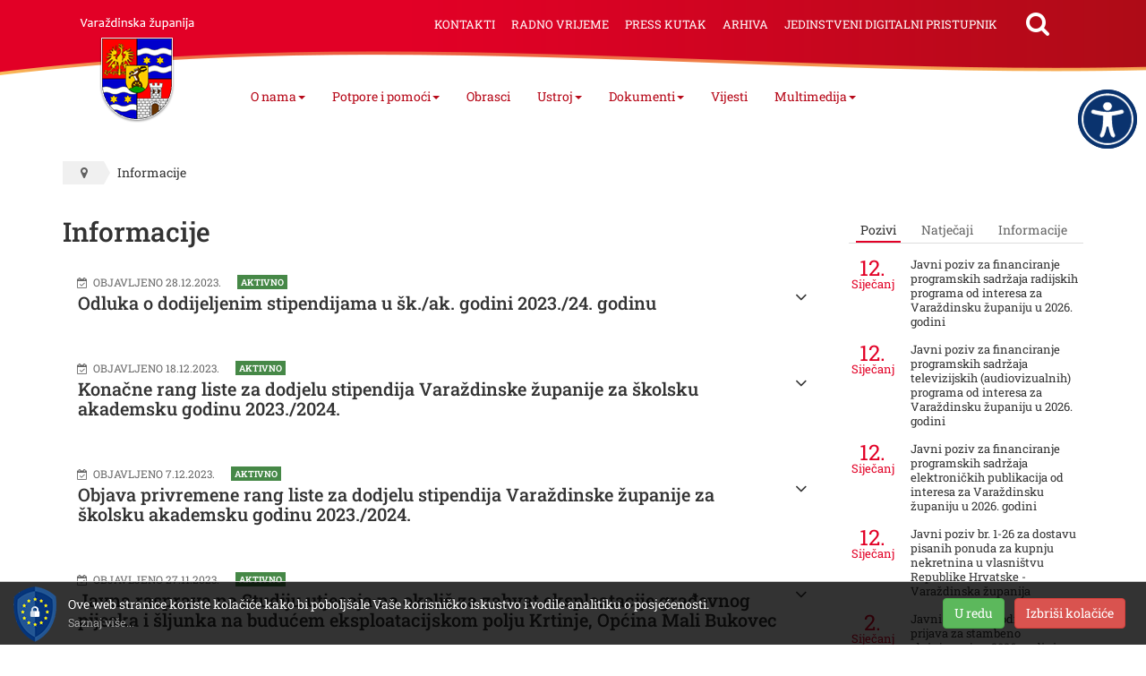

--- FILE ---
content_type: text/html; charset=utf-8
request_url: https://varazdinska-zupanija.hr/informacije.html?start=60
body_size: 9859
content:
<!DOCTYPE html><html prefix="og: http://ogp.me/ns#" lang="hr-hr" dir="ltr" class='com_k2 view-itemlist layout-category task-category itemid-485 j39 mm-hover'><head><base href="https://varazdinska-zupanija.hr/informacije.html" /><meta http-equiv="content-type" content="text/html; charset=utf-8" /><meta property="og:url" content="https://varazdinska-zupanija.hr/informacije.html?start=60" /><meta property="og:type" content="website" /><meta property="og:title" content="Informacije - Varaždinska Županija" /><meta name="twitter:card" content="summary" /><meta name="twitter:title" content="Informacije - Varaždinska Županija" /><meta property="og:image" content="https://varazdinska-zupanija.hr/images/logo-social.png" /><meta name="og:site_name" content="Varaždinska Županija" /><meta name="og:locale" content="hr_HR" /><title>Informacije - Varaždinska Županija</title><link href="/informacije.html?start=60" rel="canonical" /><link href="/templates/exabyte-base/favicon.ico" rel="shortcut icon" type="image/vnd.microsoft.icon" /><link rel="stylesheet" type="text/css" href="/media/plg_jchoptimize/assets/gz/90cf4f226bba5dfd4716a2946d0cdc7f.css" /><meta name="viewport" content="width=device-width, initial-scale=1.0, maximum-scale=1.0, user-scalable=no"/><meta name="HandheldFriendly" content="true"/><meta name="apple-mobile-web-app-capable" content="YES"/><!--[if lt IE 9]>
<script src="//html5shim.googlecode.com/svn/trunk/html5.js"></script>
<script type="text/javascript" src="/plugins/system/t3/base-bs3/js/respond.min.js"></script>
<![endif]--> <script type="application/javascript" src="/media/plg_jchoptimize/assets/gz/4a0c5756728e73a4a7d18517aa06999a.js"></script> </head><body><div class="t3-wrapper"> <header id="t3-header"><div class="container t3-header"><div class="row"><div class="col-xs-12 col-sm-2 col-md-3 col-lg-2 logo"><div class="logo-image"> <a href="/" title="Varaždinska Županija"> <img class="logo-img" src="/images/logo.png" alt="Varaždinska Županija" /> </a> </div></div><div class="col-xs-12 col-sm-10 col-md-9 col-lg-10 t3-mainnav-wrapper"> <nav id="t3-mainnav" class="wrap navbar navbar-styled t3-mainnav"><div class="t3-navbar-collapse navbar-collapse collapse"></div><div class="t3-navbar navbar-collapse collapse"><div class="t3-megamenu animate slide" data-duration="175" data-responsive="true"><ul itemscope itemtype="http://www.schema.org/SiteNavigationElement" class="nav navbar-nav level0"> <li itemprop='name' class="dropdown mega" data-id="122" data-level="1"> <a itemprop='url' class=" dropdown-toggle" href="#" data-target="#" data-toggle="dropdown">O nama<em class="caret"></em></a> <div class="nav-child dropdown-menu mega-dropdown-menu" ><div class="mega-dropdown-inner"><div class="row"><div class="col-xs-12 mega-col-nav" data-width="12"><div class="mega-inner"><ul itemscope itemtype="http://www.schema.org/SiteNavigationElement" class="mega-nav level1"> <li itemprop='name' data-id="119" data-level="2"> <a itemprop='url' class="" href="/o-nama/zupanija-u-brojkama.html" data-target="#">Županija u brojkama </a> </li> <li itemprop='name' data-id="196" data-level="2"> <a itemprop='url' class="" href="/o-nama/povijest.html" data-target="#">Povijest </a> </li> <li itemprop='name' data-id="480" data-level="2"> <a itemprop='url' class="" href="/o-nama/opcine-i-gradovi.html" data-target="#">Općine i gradovi </a> </li> <li itemprop='name' data-id="197" data-level="2"> <a itemprop='url' class="" href="/o-nama/znamenitosti.html" data-target="#">Znamenitosti </a> </li> <li itemprop='name' data-id="415" data-level="2"> <a itemprop='url' class="" href="/o-nama/gospodarstvo.html" data-target="#">Gospodarstvo </a> </li> <li itemprop='name' data-id="416" data-level="2"> <a itemprop='url' class="" href="/o-nama/projekti.html" data-target="#">Projekti </a> </li> <li itemprop='name' data-id="504" data-level="2"> <a itemprop='url' class="" href="/o-nama/zupanijske-ustanove-i-tvrtke.html" data-target="#">Županijske ustanove i tvrtke </a> </li> </ul> </div></div></div></div></div></li> <li itemprop='name' class="dropdown mega" data-id="436" data-level="1"> <a itemprop='url' class=" dropdown-toggle" href="#" data-target="#" data-toggle="dropdown">Potpore i pomoći<em class="caret"></em></a> <div class="nav-child dropdown-menu mega-dropdown-menu" ><div class="mega-dropdown-inner"><div class="row"><div class="col-xs-12 mega-col-nav" data-width="12"><div class="mega-inner"><ul itemscope itemtype="http://www.schema.org/SiteNavigationElement" class="mega-nav level1"> <li itemprop='name' data-id="440" data-level="2"> <a itemprop='url' class="" href="/potpore-i-pomoci1/stipendije.html" data-target="#">Stipendije </a> </li> <li itemprop='name' data-id="441" data-level="2"> <a itemprop='url' class="" href="/potpore-i-pomoci1/prijevoz.html" data-target="#">Prijevoz </a> </li> <li itemprop='name' data-id="437" data-level="2"> <a itemprop='url' class="" href="/potpore-i-pomoci1/jednokratne-potpore.html" data-target="#">Jednokratne potpore </a> </li> <li itemprop='name' data-id="444" data-level="2"> <a itemprop='url' class="" href="/potpore-i-pomoci1/turizam.html" data-target="#">Turizam </a> </li> <li itemprop='name' data-id="439" data-level="2"> <a itemprop='url' class="" href="/potpore-i-pomoci1/gospodarstvo.html" data-target="#">Gospodarstvo </a> </li> <li itemprop='name' data-id="445" data-level="2"> <a itemprop='url' class="" href="/potpore-i-pomoci1/udruge.html" data-target="#">Udruge </a> </li> <li itemprop='name' data-id="438" data-level="2"> <a itemprop='url' class="" href="/potpore-i-pomoci1/pomoc-oboljeloj-djeci.html" data-target="#">Pomoć oboljeloj djeci </a> </li> <li itemprop='name' data-id="506" data-level="2"> <a itemprop='url' class="" href="/potpore-i-pomoci1/besplatna-pravna-pomoc.html" data-target="#">Besplatna pravna pomoć </a> </li> </ul> </div></div></div></div></div></li> <li itemprop='name' data-id="479" data-level="1"> <a itemprop='url' class="" href="/obrasci.html" data-target="#">Obrasci </a> </li> <li itemprop='name' class="dropdown mega" data-id="447" data-level="1"> <a itemprop='url' class=" dropdown-toggle" href="#" data-target="#" data-toggle="dropdown">Ustroj<em class="caret"></em></a> <div class="nav-child dropdown-menu mega-dropdown-menu" ><div class="mega-dropdown-inner"><div class="row"><div class="col-xs-12 mega-col-nav" data-width="12"><div class="mega-inner"><ul itemscope itemtype="http://www.schema.org/SiteNavigationElement" class="mega-nav level1"> <li itemprop='name' data-id="449" data-level="2"> <a itemprop='url' class="" href="/ustroj/skupstina.html" data-target="#">Skupština </a> </li> <li itemprop='name' data-id="448" data-level="2"> <a itemprop='url' class="" href="/ustroj/zupan.html" data-target="#">Župan </a> </li> <li itemprop='name' data-id="481" data-level="2"> <a itemprop='url' class="" href="/ustroj/zamjenica-zupana.html" data-target="#">Zamjenica župana </a> </li> <li itemprop='name' class="sub-hidden-collapse" data-id="450" data-level="2" data-hidewcol="1"> <a itemprop='url' class="" href="/ustroj/upravna-tijela.html" data-target="#">Upravna tijela </a> </li> <li itemprop='name' data-id="521" data-level="2"> <a itemprop='url' class="" href="https://zzpuvz.hr/" data-target="#">Zavod za prostorno uređenje</a> </li> </ul> </div></div></div></div></div></li> <li itemprop='name' class="dropdown mega" data-id="460" data-level="1"> <a itemprop='url' class=" dropdown-toggle" href="#" data-target="#" data-toggle="dropdown">Dokumenti<em class="caret"></em></a> <div class="nav-child dropdown-menu mega-dropdown-menu" ><div class="mega-dropdown-inner"><div class="row"><div class="col-xs-12 mega-col-nav" data-width="12"><div class="mega-inner"><ul itemscope itemtype="http://www.schema.org/SiteNavigationElement" class="mega-nav level1"> <li itemprop='name' data-id="472" data-level="2"> <a itemprop='url' class="" href="/dokumenti/skupstinski-akti.html" data-target="#">Skupštinski akti </a> </li> <li itemprop='name' data-id="462" data-level="2"> <a itemprop='url' class="" href="/dokumenti/akti-zupana.html" data-target="#">Akti župana </a> </li> <li itemprop='name' data-id="463" data-level="2"> <a itemprop='url' class="" href="https://glasila.hr/glasila/sluzbeni-vjesnik-varazdinske-zupanije-1" data-target="#">Službeni vjesnik</a> </li> <li itemprop='name' data-id="461" data-level="2"> <a itemprop='url' class="" href="/dokumenti/dokumenti-proracun.html" data-target="#">Proračun </a> </li> <li itemprop='name' data-id="473" data-level="2"> <a itemprop='url' class="" href="/dokumenti/strategije-planovi-i-izvjesca.html" data-target="#">Strategije, planovi i izvješća </a> </li> <li itemprop='name' data-id="474" data-level="2"> <a itemprop='url' class="" href="/dokumenti/prostorni-planovi.html" data-target="#">Prostorni planovi </a> </li> </ul> </div></div></div></div></div></li> <li itemprop='name' data-id="446" data-level="1"> <a itemprop='url' class="" href="/vijesti.html" data-target="#">Vijesti </a> </li> <li itemprop='name' class="dropdown mega" data-id="465" data-level="1"> <a itemprop='url' class=" dropdown-toggle" href="#" data-target="#" data-toggle="dropdown">Multimedija<em class="caret"></em></a> <div class="nav-child dropdown-menu mega-dropdown-menu" ><div class="mega-dropdown-inner"><div class="row"><div class="col-xs-12 mega-col-nav" data-width="12"><div class="mega-inner"><ul itemscope itemtype="http://www.schema.org/SiteNavigationElement" class="mega-nav level1"> <li itemprop='name' data-id="475" data-level="2"> <a itemprop='url' class="" href="/multimedija/sluzbena-obiljezja.html" data-target="#">Službena obilježja </a> </li> <li itemprop='name' data-id="476" data-level="2"> <a itemprop='url' class="" href="/multimedija/fotogalerije.html" data-target="#">Fotogalerije </a> </li> <li itemprop='name' data-id="477" data-level="2"> <a itemprop='url' class="" href="/multimedija/video-kanal.html" data-target="#">Video kanal </a> </li> <li itemprop='name' data-id="478" data-level="2"> <a itemprop='url' class="" href="https://www.turizam-vzz.hr/materijali/brosure/893-varazdinska-zupanija-destinacija-s-pricom" data-target="#">Destinacija s pričom</a> </li> </ul> </div></div></div></div></div></li> </ul> </div> </div> <button type="button" class="navbar-toggle" data-toggle="collapse" data-target=".t3-navbar-collapse"> <span class="menu-bars"><span></span></span> </button> </nav><div class="navbar-header"><div id="blz_search_103" class="blz_search blz_search_compact  mod_blz_live_search103 pull-right collapsed"><div id="blz_search_searchBox_103" class="blz_search_searchBox"><form class="blz_search_form" method="post" action="/pretraga.html" autocomplete="off"><div class="input-group"> <input type="text" style="width: 100%" name="searchword" class="form-control blz_search_searchword required" maxlength="15" size="30" placeholder="Traži..." data-lastsearch="" data-scheduled="false" /> <span class="input-group-btn"> <button type="submit" title="Traži" class="btn btn-default blz_search_submit"> <i class="fa fa-search"></i> </button> <button type="button" class="mSchClose"><span class="times"></span></button> </span> </div><input type="hidden" name="blz_search" value="results" /> <input type="hidden" name="Search" value="" /> <input type="hidden" name="tmpl" value="component" /> <input type="hidden" name="task" value="search" /> <input type="hidden" name="searchphrase" value="all" /> <input type="hidden" name="ordering" value="newest" /> <input type="hidden" name="limit" value="10" /> </form></div><div class="blz_search_results" style="width: 400px; right: 0; max-height: 500px;"><div class="blz_search_resultsContent"> </div><div class="blz_search_resultsFooter text-center"> </div> </div> </div><ul class="nav nav-pills nav-stacked menu"> <li class="item-198"><a href="/kontakti.html" class="">Kontakti</a></li><li class="item-469"><a href="/radno-vrijeme.html" class="">Radno vrijeme</a></li><li class="item-470"><a href="/press-kutak.html" class="">Press kutak</a></li><li class="item-482"><a href="http://arhiva2.varazdinska-zupanija.hr/" class="" target="_blank" rel="noopener noreferrer">Arhiva </a></li><li class="item-526"><a href="/jedinstveni-digitalni-pristupnik.html" class="" onclick="window.open(this.href, 'targetWindow', 'toolbar=no,location=no,status=no,menubar=no,scrollbars=yes,resizable=yes'); return false;">Jedinstveni digitalni pristupnik</a></li></ul></div></div></div></div></header><div class="container t3-sl t3-sl-1"><div class="t3-spotlight t3-spotlight-1  row"><div class="col-lg-12 col-md-12 col-sm-12 col-xs-12"><div class="t3-mod " id="Mod17"><div class="mod-ct"><ol class="breadcrumb "> <li class="active"><span class="hasTooltip"><i class="fa fa-map-marker" data-toggle="tooltip" title="Nalazite se ovdje: "></i></span></li><li><span>Informacije</span></li></ol></div></div></div></div></div><div id="t3-mainbody"><div class="container t3-mainbody"><div class="row"><div id="t3-content" class="t3-content col-xs-12 col-sm-8  col-md-9"><div id="system-message-container"> </div><div id="k2Container" class="pozivi-i-natjecajiItemListView itemListView"><div class="itemListCategoriesBlock"><div class="itemListCategory"><h1>Informacije</h1></div></div><div class="itemList"><div id="itemListPrimary"><div id="catAccord" class="panel-group cf"><div class="panel"><div class="panel-heading"><div class="iDate"> <span class="datePublished"> <i class="fa fa-calendar-check-o"></i> Objavljeno 28.12.2023. </span> <span class="xfState xfS1">Aktivno</span> </div><h4 class="panel-title"> <a data-toggle="collapse" data-parent="#catAccord" href="#row0">Odluka o dodijeljenim stipendijama u šk./ak. godini 2023./24. godinu</a> </h4></div><div id="row0" class="panel-collapse collapse"><div class="panel-body"><div class="catItemIntroText"> </div><div class="catItemAttachmentsBlock"><ul class="itemAttachments row"> <li class="col-xs-12"> <a title="Preuzmi Odluka o dodijeljenim stipendijama u &scaron;k./ak. godini 2023./24. godinu.pdf" href="/media/k2/attachments/odluka-o-dodjeli-stipendija.pdf" download="Odluka o dodijeljenim stipendijama u &scaron;k./ak. godini 2023./24. godinu.pdf"> <i class="fa fa-file-pdf-o fgroup-pdf"></i> <span class="attTitle">Odluka o dodijeljenim stipendijama u šk./ak. godini 2023./24. godinu</span> <span class="fileInfos"> <span><i class="fa fa-cloud-download"></i> 1.24 MB</span> </span> </a> </li> </ul> </div> </div> </div> </div><div class="panel"><div class="panel-heading"><div class="iDate"> <span class="datePublished"> <i class="fa fa-calendar-check-o"></i> Objavljeno 18.12.2023. </span> <span class="xfState xfS1">Aktivno</span> </div><h4 class="panel-title"> <a data-toggle="collapse" data-parent="#catAccord" href="#row1">Konačne rang liste za dodjelu stipendija Varaždinske županije za školsku akademsku godinu 2023./2024.</a> </h4></div><div id="row1" class="panel-collapse collapse"><div class="panel-body"><div class="catItemIntroText"> </div><div class="catItemAttachmentsBlock"><ul class="itemAttachments row"> <li class="col-xs-12"> <a title="Preuzmi Konacna-lista-Elektrotehnika.pdf.pdf" href="/media/k2/attachments/Konaca-lista-Elektrotehnika.pdf" download="Konacna-lista-Elektrotehnika.pdf.pdf"> <i class="fa fa-file-pdf-o fgroup-pdf"></i> <span class="attTitle">Konacna-lista-Elektrotehnika.pdf</span> <span class="fileInfos"> <span><i class="fa fa-cloud-download"></i> 0.46 MB</span> </span> </a> </li> <li class="col-xs-12"> <a title="Preuzmi Konacna-lista-Matematika.pdf.pdf" href="/media/k2/attachments/Konacna-lista-Matematika.pdf" download="Konacna-lista-Matematika.pdf.pdf"> <i class="fa fa-file-pdf-o fgroup-pdf"></i> <span class="attTitle">Konacna-lista-Matematika.pdf</span> <span class="fileInfos"> <span><i class="fa fa-cloud-download"></i> 0.26 MB</span> </span> </a> </li> <li class="col-xs-12"> <a title="Preuzmi Konacna-lista-Medicina.pdf.pdf" href="/media/k2/attachments/Konacna-lista-Medicina.pdf" download="Konacna-lista-Medicina.pdf.pdf"> <i class="fa fa-file-pdf-o fgroup-pdf"></i> <span class="attTitle">Konacna-lista-Medicina.pdf</span> <span class="fileInfos"> <span><i class="fa fa-cloud-download"></i> 0.54 MB</span> </span> </a> </li> <li class="col-xs-12"> <a title="Preuzmi Konacna-lista-medunarodna-natjecanja-2022-23.pdf.pdf" href="/media/k2/attachments/Konacna-lista-medunarodna-natjecanja-2022-23.pdf" download="Konacna-lista-medunarodna-natjecanja-2022-23.pdf.pdf"> <i class="fa fa-file-pdf-o fgroup-pdf"></i> <span class="attTitle">Konacna-lista-medunarodna-natjecanja-2022-23.pdf</span> <span class="fileInfos"> <span><i class="fa fa-cloud-download"></i> 0.31 MB</span> </span> </a> </li> <li class="col-xs-12"> <a title="Preuzmi Konacna-lista-najbolji-ucenik-zavrsnih-razreda-srednje-skole-2022-23.pdf.pdf" href="/media/k2/attachments/Konacna-lista-najbolji-ucenik-zavrsnih-razreda-srednje-skole-2022-23.pdf" download="Konacna-lista-najbolji-ucenik-zavrsnih-razreda-srednje-skole-2022-23.pdf.pdf"> <i class="fa fa-file-pdf-o fgroup-pdf"></i> <span class="attTitle">Konacna-lista-najbolji-ucenik-zavrsnih-razreda-srednje-skole-2022-23.pdf</span> <span class="fileInfos"> <span><i class="fa fa-cloud-download"></i> 0.21 MB</span> </span> </a> </li> <li class="col-xs-12"> <a title="Preuzmi Konacna-lista-ne-udovoljavaju-uvjetima.pdf.pdf" href="/media/k2/attachments/Konacna-lista-ne-udovoljavaju-uvjetima.pdf" download="Konacna-lista-ne-udovoljavaju-uvjetima.pdf.pdf"> <i class="fa fa-file-pdf-o fgroup-pdf"></i> <span class="attTitle">Konacna-lista-ne-udovoljavaju-uvjetima.pdf</span> <span class="fileInfos"> <span><i class="fa fa-cloud-download"></i> 0.27 MB</span> </span> </a> </li> <li class="col-xs-12"> <a title="Preuzmi Konacna-lista-socio-ekonomska-kategorija-studenti-strucni-studiji.pdf.pdf" href="/media/k2/attachments/Konacna-lista-socio-ekonomska-kategorija-studenti-strucni-studiji.pdf" download="Konacna-lista-socio-ekonomska-kategorija-studenti-strucni-studiji.pdf.pdf"> <i class="fa fa-file-pdf-o fgroup-pdf"></i> <span class="attTitle">Konacna-lista-socio-ekonomska-kategorija-studenti-strucni-studiji.pdf</span> <span class="fileInfos"> <span><i class="fa fa-cloud-download"></i> 0.25 MB</span> </span> </a> </li> <li class="col-xs-12"> <a title="Preuzmi Konacna-lista-socio-ekonomska-kategorija-studenti-sveucilisni-studiji.pdf.pdf" href="/media/k2/attachments/Konacna-lista-socio-ekonomska-kategorija-studenti-sveucilisni-studiji.pdf" download="Konacna-lista-socio-ekonomska-kategorija-studenti-sveucilisni-studiji.pdf.pdf"> <i class="fa fa-file-pdf-o fgroup-pdf"></i> <span class="attTitle">Konacna-lista-socio-ekonomska-kategorija-studenti-sveucilisni-studiji.pdf</span> <span class="fileInfos"> <span><i class="fa fa-cloud-download"></i> 0.59 MB</span> </span> </a> </li> <li class="col-xs-12"> <a title="Preuzmi Konacna-lista-socio-ekonomska-kategorija-ucenici.pdf.pdf" href="/media/k2/attachments/Konacna-lista-socio-ekonomska-kategorija-ucenici.pdf" download="Konacna-lista-socio-ekonomska-kategorija-ucenici.pdf.pdf"> <i class="fa fa-file-pdf-o fgroup-pdf"></i> <span class="attTitle">Konacna-lista-socio-ekonomska-kategorija-ucenici.pdf</span> <span class="fileInfos"> <span><i class="fa fa-cloud-download"></i> 0.52 MB</span> </span> </a> </li> <li class="col-xs-12"> <a title="Preuzmi Konacna-lista-Strojarstvo.pdf.pdf" href="/media/k2/attachments/Konacna-lista-Strojarstvo.pdf" download="Konacna-lista-Strojarstvo.pdf.pdf"> <i class="fa fa-file-pdf-o fgroup-pdf"></i> <span class="attTitle">Konacna-lista-Strojarstvo.pdf</span> <span class="fileInfos"> <span><i class="fa fa-cloud-download"></i> 0.58 MB</span> </span> </a> </li> <li class="col-xs-12"> <a title="Preuzmi Konacna-lista-ucenici-poljoprivrednih-stipendija.pdf.pdf" href="/media/k2/attachments/Konacna-lista-ucenici-poljoprivrednih-stipendija.pdf" download="Konacna-lista-ucenici-poljoprivrednih-stipendija.pdf.pdf"> <i class="fa fa-file-pdf-o fgroup-pdf"></i> <span class="attTitle">Konacna-lista-ucenici-poljoprivrednih-stipendija.pdf</span> <span class="fileInfos"> <span><i class="fa fa-cloud-download"></i> 0.54 MB</span> </span> </a> </li> <li class="col-xs-12"> <a title="Preuzmi Konacna-lista-uspjesni-studenti-strucni-studiji.pdf.pdf" href="/media/k2/attachments/Konacna-lista-uspjesni-studenti-strucni-studiji.pdf" download="Konacna-lista-uspjesni-studenti-strucni-studiji.pdf.pdf"> <i class="fa fa-file-pdf-o fgroup-pdf"></i> <span class="attTitle">Konacna-lista-uspjesni-studenti-strucni-studiji.pdf</span> <span class="fileInfos"> <span><i class="fa fa-cloud-download"></i> 0.72 MB</span> </span> </a> </li> <li class="col-xs-12"> <a title="Preuzmi Konacna-lista-uspjesni-studenti-sveucilisni-studiji.pdf.pdf" href="/media/k2/attachments/Konacna-lista-uspjesni-studenti-sveucilisni-studiji.pdf" download="Konacna-lista-uspjesni-studenti-sveucilisni-studiji.pdf.pdf"> <i class="fa fa-file-pdf-o fgroup-pdf"></i> <span class="attTitle">Konacna-lista-uspjesni-studenti-sveucilisni-studiji.pdf</span> <span class="fileInfos"> <span><i class="fa fa-cloud-download"></i> 2.6 MB</span> </span> </a> </li> <li class="col-xs-12"> <a title="Preuzmi Konacna-lista-uspjesni-ucenici.pdf.pdf" href="/media/k2/attachments/Konacna-lista-uspjesni-ucenici.pdf" download="Konacna-lista-uspjesni-ucenici.pdf.pdf"> <i class="fa fa-file-pdf-o fgroup-pdf"></i> <span class="attTitle">Konacna-lista-uspjesni-ucenici.pdf</span> <span class="fileInfos"> <span><i class="fa fa-cloud-download"></i> 0.58 MB</span> </span> </a> </li> <li class="col-xs-12"> <a title="Preuzmi Konačne rang liste za dodjelu stipendija Varaždinske županije za &scaron;kolsku akademsku godinu 2023./2024..pdf" href="/media/k2/attachments/objava-konacne.pdf" download="Konačne rang liste za dodjelu stipendija Varaždinske županije za &scaron;kolsku akademsku godinu 2023./2024..pdf"> <i class="fa fa-file-pdf-o fgroup-pdf"></i> <span class="attTitle">Konačne rang liste za dodjelu stipendija Varaždinske županije za školsku akademsku godinu 2023./2024.</span> <span class="fileInfos"> <span><i class="fa fa-cloud-download"></i> 0.4 MB</span> </span> </a> </li> <li class="col-xs-12"> <a title="Preuzmi Konačna lista Fizika.pdf" href="/media/k2/attachments/Konačna_lista_Fizika.pdf" download="Konačna lista Fizika.pdf"> <i class="fa fa-file-pdf-o fgroup-pdf"></i> <span class="attTitle">Konačna lista Fizika</span> <span class="fileInfos"> <span><i class="fa fa-cloud-download"></i> 0.29 MB</span> </span> </a> </li> <li class="col-xs-12"> <a title="Preuzmi Izmjena odluke o vrsti, broju i visini stipendija.pdf" href="/media/k2/attachments/Izmjena_odluke_o_vrsti,_broju_i_visini_stipendija.pdf" download="Izmjena odluke o vrsti, broju i visini stipendija.pdf"> <i class="fa fa-file-pdf-o fgroup-pdf"></i> <span class="attTitle">Izmjena odluke o vrsti, broju i visini stipendija</span> <span class="fileInfos"> <span><i class="fa fa-cloud-download"></i> 1.65 MB</span> </span> </a> </li> </ul> </div> </div> </div> </div><div class="panel"><div class="panel-heading"><div class="iDate"> <span class="datePublished"> <i class="fa fa-calendar-check-o"></i> Objavljeno 7.12.2023. </span> <span class="xfState xfS1">Aktivno</span> </div><h4 class="panel-title"> <a data-toggle="collapse" data-parent="#catAccord" href="#row2">Objava privremene rang liste za dodjelu stipendija Varaždinske županije za školsku akademsku godinu 2023./2024.</a> </h4></div><div id="row2" class="panel-collapse collapse"><div class="panel-body"><div class="catItemIntroText"> </div><div class="catItemAttachmentsBlock"><ul class="itemAttachments row"> <li class="col-xs-12"> <a title="Preuzmi Dopis-objava privremenih lista 2023.pdf" href="/media/k2/attachments/Dopis-objava_privremenih_lista_2023.pdf" download="Dopis-objava privremenih lista 2023.pdf"> <i class="fa fa-file-pdf-o fgroup-pdf"></i> <span class="attTitle">Dopis-objava privremenih lista 2023</span> <span class="fileInfos"> <span><i class="fa fa-cloud-download"></i> 0.4 MB</span> </span> </a> </li> <li class="col-xs-12"> <a title="Preuzmi Kandidati koji ne udovoljavaju kriterijima.pdf" href="/media/k2/attachments/Kandidati_koji_ne_udovoljavaju_kriterijima.pdf" download="Kandidati koji ne udovoljavaju kriterijima.pdf"> <i class="fa fa-file-pdf-o fgroup-pdf"></i> <span class="attTitle">Kandidati koji ne udovoljavaju kriterijima</span> <span class="fileInfos"> <span><i class="fa fa-cloud-download"></i> 0.27 MB</span> </span> </a> </li> <li class="col-xs-12"> <a title="Preuzmi Najbolji učenik zavr&scaron;nog razreda srednje &scaron;kole.pdf" href="/media/k2/attachments/Najbolji_učenik_završnog_razreda_srednje_škole.pdf" download="Najbolji učenik zavr&scaron;nog razreda srednje &scaron;kole.pdf"> <i class="fa fa-file-pdf-o fgroup-pdf"></i> <span class="attTitle">Najbolji učenik završnog razreda srednje škole</span> <span class="fileInfos"> <span><i class="fa fa-cloud-download"></i> 0.21 MB</span> </span> </a> </li> <li class="col-xs-12"> <a title="Preuzmi Poljoprivredna zanimanja.pdf.pdf" href="/media/k2/attachments/Poljoprivredna_zanimanja.pdf" download="Poljoprivredna zanimanja.pdf.pdf"> <i class="fa fa-file-pdf-o fgroup-pdf"></i> <span class="attTitle">Poljoprivredna zanimanja.pdf</span> <span class="fileInfos"> <span><i class="fa fa-cloud-download"></i> 0.54 MB</span> </span> </a> </li> <li class="col-xs-12"> <a title="Preuzmi Privremena lista- Elektrotehnika.pdf.pdf" href="/media/k2/attachments/Privremena_lista-_Elektrotehnika.pdf" download="Privremena lista- Elektrotehnika.pdf.pdf"> <i class="fa fa-file-pdf-o fgroup-pdf"></i> <span class="attTitle">Privremena lista- Elektrotehnika.pdf</span> <span class="fileInfos"> <span><i class="fa fa-cloud-download"></i> 0.45 MB</span> </span> </a> </li> <li class="col-xs-12"> <a title="Preuzmi Privremena lista- Matematika.pdf" href="/media/k2/attachments/Privremena_lista-_Matematika.pdf" download="Privremena lista- Matematika.pdf"> <i class="fa fa-file-pdf-o fgroup-pdf"></i> <span class="attTitle">Privremena lista- Matematika</span> <span class="fileInfos"> <span><i class="fa fa-cloud-download"></i> 0.25 MB</span> </span> </a> </li> <li class="col-xs-12"> <a title="Preuzmi Privremena lista- Medicina.pdf" href="/media/k2/attachments/Privremena_lista-_Medicina.pdf" download="Privremena lista- Medicina.pdf"> <i class="fa fa-file-pdf-o fgroup-pdf"></i> <span class="attTitle">Privremena lista- Medicina</span> <span class="fileInfos"> <span><i class="fa fa-cloud-download"></i> 0.55 MB</span> </span> </a> </li> <li class="col-xs-12"> <a title="Preuzmi Privremena lista -međunarodna natjecanja.pdf" href="/media/k2/attachments/Privremena_lista_-međunarodna_natjecanja.pdf" download="Privremena lista -međunarodna natjecanja.pdf"> <i class="fa fa-file-pdf-o fgroup-pdf"></i> <span class="attTitle">Privremena lista -međunarodna natjecanja</span> <span class="fileInfos"> <span><i class="fa fa-cloud-download"></i> 0.29 MB</span> </span> </a> </li> <li class="col-xs-12"> <a title="Preuzmi Privremena lista socio-ekonomski studenti -sveučili&scaron;ni studiji.pdf" href="/media/k2/attachments/Privremena_lista_socio-ekonomski_studenti_-sveučilišni_studiji.pdf" download="Privremena lista socio-ekonomski studenti -sveučili&scaron;ni studiji.pdf"> <i class="fa fa-file-pdf-o fgroup-pdf"></i> <span class="attTitle">Privremena lista socio-ekonomski studenti -sveučilišni studiji</span> <span class="fileInfos"> <span><i class="fa fa-cloud-download"></i> 0.6 MB</span> </span> </a> </li> <li class="col-xs-12"> <a title="Preuzmi Privremena lista- socio-ekonomski učenici.pdf" href="/media/k2/attachments/Privremena_lista-_socio-ekonomski_učenici.pdf" download="Privremena lista- socio-ekonomski učenici.pdf"> <i class="fa fa-file-pdf-o fgroup-pdf"></i> <span class="attTitle">Privremena lista- socio-ekonomski učenici</span> <span class="fileInfos"> <span><i class="fa fa-cloud-download"></i> 0.52 MB</span> </span> </a> </li> <li class="col-xs-12"> <a title="Preuzmi Privremena lista- Strojarstvo.pdf" href="/media/k2/attachments/Privremena_lista-_Strojarstvo.pdf" download="Privremena lista- Strojarstvo.pdf"> <i class="fa fa-file-pdf-o fgroup-pdf"></i> <span class="attTitle">Privremena lista- Strojarstvo</span> <span class="fileInfos"> <span><i class="fa fa-cloud-download"></i> 0.57 MB</span> </span> </a> </li> <li class="col-xs-12"> <a title="Preuzmi Privremena lista- uspje&scaron;ni studenti -stručni studiji.pdf" href="/media/k2/attachments/Privremena_lista-_uspješni_studenti_-stručni_studiji.pdf" download="Privremena lista- uspje&scaron;ni studenti -stručni studiji.pdf"> <i class="fa fa-file-pdf-o fgroup-pdf"></i> <span class="attTitle">Privremena lista- uspješni studenti -stručni studiji</span> <span class="fileInfos"> <span><i class="fa fa-cloud-download"></i> 0.72 MB</span> </span> </a> </li> <li class="col-xs-12"> <a title="Preuzmi Privremena lista- uspje&scaron;ni studenti -sveučili&scaron;ni studiji.pdf" href="/media/k2/attachments/Privremena_lista-_uspješni_studenti_-sveučilišni_studiji.pdf" download="Privremena lista- uspje&scaron;ni studenti -sveučili&scaron;ni studiji.pdf"> <i class="fa fa-file-pdf-o fgroup-pdf"></i> <span class="attTitle">Privremena lista- uspješni studenti -sveučilišni studiji</span> <span class="fileInfos"> <span><i class="fa fa-cloud-download"></i> 2.57 MB</span> </span> </a> </li> <li class="col-xs-12"> <a title="Preuzmi Privremena lista- uspje&scaron;ni učenici.pdf.pdf" href="/media/k2/attachments/Privremena_lista-_uspješni_učenici.pdf" download="Privremena lista- uspje&scaron;ni učenici.pdf.pdf"> <i class="fa fa-file-pdf-o fgroup-pdf"></i> <span class="attTitle">Privremena lista- uspješni učenici.pdf</span> <span class="fileInfos"> <span><i class="fa fa-cloud-download"></i> 0.58 MB</span> </span> </a> </li> <li class="col-xs-12"> <a title="Preuzmi Privremena-lista-Fizika.pdf.pdf" href="/media/k2/attachments/Privremena-lista-Fizika.pdf" download="Privremena-lista-Fizika.pdf.pdf"> <i class="fa fa-file-pdf-o fgroup-pdf"></i> <span class="attTitle">Privremena-lista-Fizika.pdf</span> <span class="fileInfos"> <span><i class="fa fa-cloud-download"></i> 0.24 MB</span> </span> </a> </li> <li class="col-xs-12"> <a title="Preuzmi Privremena-lista-socio-ekonomski-studenti-strucni-studiji.pdf.pdf" href="/media/k2/attachments/Privremena-lista-socio-ekonomski-studenti-strucni-studiji.pdf" download="Privremena-lista-socio-ekonomski-studenti-strucni-studiji.pdf.pdf"> <i class="fa fa-file-pdf-o fgroup-pdf"></i> <span class="attTitle">Privremena-lista-socio-ekonomski-studenti-strucni-studiji.pdf</span> <span class="fileInfos"> <span><i class="fa fa-cloud-download"></i> 0.24 MB</span> </span> </a> </li> </ul> </div> </div> </div> </div><div class="panel"><div class="panel-heading"><div class="iDate"> <span class="datePublished"> <i class="fa fa-calendar-check-o"></i> Objavljeno 27.11.2023. </span> <span class="xfState xfS1">Aktivno</span> </div><h4 class="panel-title"> <a data-toggle="collapse" data-parent="#catAccord" href="#row3">Javna rasprava na Studiju utjecaja na okoliš za zahvat eksploatacije građevnog pijeska i šljunka na budućem eksploatacijskom polju Krtinje, Općina Mali Bukovec</a> </h4></div><div id="row3" class="panel-collapse collapse"><div class="panel-body"><div class="catItemIntroText"> </div><div class="catItemAttachmentsBlock"><ul class="itemAttachments row"> <li class="col-xs-12"> <a title="Preuzmi Javna rasprava na Studiju utjecaja na okoli&scaron; za zahvat eksploatacije građevnog pijeska i &scaron;ljunka na budućem eksploatacijskom polju Krtinje, Općina Mali Bukovec.pdf" href="/media/k2/attachments/03_tekstobavijesti_1.pdf" download="Javna rasprava na Studiju utjecaja na okoli&scaron; za zahvat eksploatacije građevnog pijeska i &scaron;ljunka na budućem eksploatacijskom polju Krtinje, Općina Mali Bukovec.pdf"> <i class="fa fa-file-pdf-o fgroup-pdf"></i> <span class="attTitle">Javna rasprava na Studiju utjecaja na okoliš za zahvat eksploatacije građevnog pijeska i šljunka na budućem eksploatacijskom polju Krtinje, Općina Mali Bukovec</span> <span class="fileInfos"> <span><i class="fa fa-cloud-download"></i> 0.11 MB</span> </span> </a> </li> <li class="col-xs-12"> <a title="Preuzmi M-1074_SUO-Krtinje_sazetak_rev4.pdf.pdf" href="/media/k2/attachments/M-1074_SUO-Krtinje_sazetak_rev4.pdf" download="M-1074_SUO-Krtinje_sazetak_rev4.pdf.pdf"> <i class="fa fa-file-pdf-o fgroup-pdf"></i> <span class="attTitle">M-1074_SUO-Krtinje_sazetak_rev4.pdf</span> <span class="fileInfos"> <span><i class="fa fa-cloud-download"></i> 7.08 MB</span> </span> </a> </li> </ul> </div> </div> </div> </div><div class="panel"><div class="panel-heading"><div class="iDate"> <span class="datePublished"> <i class="fa fa-calendar-check-o"></i> Objavljeno 3.11.2023. </span> <span class="xfState xfS1">Aktivno</span> </div><h4 class="panel-title"> <a data-toggle="collapse" data-parent="#catAccord" href="#row4">Ponovna javna rasprava na Studiju utjecaja na okoliš za zahvat eksploatacije ciglarske gline na budućem EP „Cerje Tužno 1</a> </h4></div><div id="row4" class="panel-collapse collapse"><div class="panel-body"><div class="catItemIntroText"> </div><div class="catItemAttachmentsBlock"><ul class="itemAttachments row"> <li class="col-xs-12"> <a title="Preuzmi Tekst-bavijesti.pdf.pdf" href="/media/k2/attachments/Tekst-bavijesti.pdf" download="Tekst-bavijesti.pdf.pdf"> <i class="fa fa-file-pdf-o fgroup-pdf"></i> <span class="attTitle">Tekst-bavijesti.pdf</span> <span class="fileInfos"> <span><i class="fa fa-cloud-download"></i> 0.11 MB</span> </span> </a> </li> <li class="col-xs-12"> <a title="Preuzmi Netehnicki-sazetak-EP-Cerje-Tuzno-1.pdf.pdf" href="/media/k2/attachments/Netehnicki-sazetak-EP-Cerje-Tuzno-1.pdf" download="Netehnicki-sazetak-EP-Cerje-Tuzno-1.pdf.pdf"> <i class="fa fa-file-pdf-o fgroup-pdf"></i> <span class="attTitle">Netehnicki-sazetak-EP-Cerje-Tuzno-1.pdf</span> <span class="fileInfos"> <span><i class="fa fa-cloud-download"></i> 7.78 MB</span> </span> </a> </li> <li class="col-xs-12"> <a title="Preuzmi SUO-EP-Cerje-Tuzno-1-s-prilozima_compressed.pdf.pdf" href="/media/k2/attachments/SUO-EP-Cerje-Tuzno-1-s-prilozima_compressed.pdf" download="SUO-EP-Cerje-Tuzno-1-s-prilozima_compressed.pdf.pdf"> <i class="fa fa-file-pdf-o fgroup-pdf"></i> <span class="attTitle">SUO-EP-Cerje-Tuzno-1-s-prilozima_compressed.pdf</span> <span class="fileInfos"> <span><i class="fa fa-cloud-download"></i> 29.67 MB</span> </span> </a> </li> </ul> </div> </div> </div> </div><div class="panel"><div class="panel-heading"><div class="iDate"> <span class="datePublished"> <i class="fa fa-calendar-check-o"></i> Objavljeno 29.9.2023. </span> <span class="xfState xfS1">Aktivno</span> </div><h4 class="panel-title"> <a data-toggle="collapse" data-parent="#catAccord" href="#row5">Informacija o provođenju postupka ocjene o potrebi procjene utjecaja na okoliš za rekonstrukciju akumulacije za obranu od poplava i uređenje poučne staze s pratećim sadržajima u naselju Donje Ladanje</a> </h4></div><div id="row5" class="panel-collapse collapse"><div class="panel-body"><div class="catItemIntroText"> </div><div class="catItemAttachmentsBlock"><ul class="itemAttachments row"> <li class="col-xs-12"> <a title="Preuzmi Informacija Općina Maru&scaron;evec ribnjak i poučna staza.pdf.pdf" href="/media/k2/attachments/02_Informacija_opcina_marusevec_ribnjak_i_poucna_staza.pdf" download="Informacija Općina Maru&scaron;evec ribnjak i poučna staza.pdf.pdf"> <i class="fa fa-file-pdf-o fgroup-pdf"></i> <span class="attTitle">Informacija Općina Maruševec ribnjak i poučna staza.pdf</span> <span class="fileInfos"> <span><i class="fa fa-cloud-download"></i> 0.22 MB</span> </span> </a> </li> <li class="col-xs-12"> <a title="Preuzmi EZO ribnjaci Maru&scaron;evec.pdf.pdf" href="/media/k2/attachments/EZO_ribnjaci_Marusevec.pdf" download="EZO ribnjaci Maru&scaron;evec.pdf.pdf"> <i class="fa fa-file-pdf-o fgroup-pdf"></i> <span class="attTitle">EZO ribnjaci Maruševec.pdf</span> <span class="fileInfos"> <span><i class="fa fa-cloud-download"></i> 14.78 MB</span> </span> </a> </li> </ul> </div> </div> </div> </div><div class="panel"><div class="panel-heading"><div class="iDate"> <span class="datePublished"> <i class="fa fa-calendar-check-o"></i> Objavljeno 21.9.2023. </span> <span class="xfState xfS1">Aktivno</span> </div><h4 class="panel-title"> <a data-toggle="collapse" data-parent="#catAccord" href="#row6">Informacija o provođenju postupka ocjene o potrebi procjene utjecaja na okoliš za rekonstrukciju postojeće asfaltne baze Varaždin</a> </h4></div><div id="row6" class="panel-collapse collapse"><div class="panel-body"><div class="catItemIntroText"> </div><div class="catItemAttachmentsBlock"><ul class="itemAttachments row"> <li class="col-xs-12"> <a title="Preuzmi 02-Informacija-colas-asfaltna-baza.pdf.pdf" href="/media/k2/attachments/02-Informacija-colas-asfaltna-baza.pdf" download="02-Informacija-colas-asfaltna-baza.pdf.pdf"> <i class="fa fa-file-pdf-o fgroup-pdf"></i> <span class="attTitle">02-Informacija-colas-asfaltna-baza.pdf</span> <span class="fileInfos"> <span><i class="fa fa-cloud-download"></i> 0.22 MB</span> </span> </a> </li> <li class="col-xs-12"> <a title="Preuzmi EZO_COLAS.pdf.pdf" href="/media/k2/attachments/EZO_COLAS.pdf" download="EZO_COLAS.pdf.pdf"> <i class="fa fa-file-pdf-o fgroup-pdf"></i> <span class="attTitle">EZO_COLAS.pdf</span> <span class="fileInfos"> <span><i class="fa fa-cloud-download"></i> 18.58 MB</span> </span> </a> </li> </ul> </div> </div> </div> </div><div class="panel"><div class="panel-heading"><div class="iDate"> <span class="datePublished"> <i class="fa fa-calendar-check-o"></i> Objavljeno 6.9.2023. </span> <span class="xfState xfS1">Aktivno</span> </div><h4 class="panel-title"> <a data-toggle="collapse" data-parent="#catAccord" href="#row7">Javna rasprava na Studiju utjecaja na okoliš za zahvat izgradnje državne ceste Varaždin-Čakovec</a> </h4></div><div id="row7" class="panel-collapse collapse"><div class="panel-body"><div class="catItemIntroText"> </div><div class="catItemAttachmentsBlock"><ul class="itemAttachments row"> <li class="col-xs-12"> <a title="Preuzmi Javna rasprava na Studiju utjecaja na okoli&scaron; za zahvat izgradnje državne ceste Varaždin-Čakovec.pdf" href="/media/k2/attachments/03_tekstobavijesti.pdf" download="Javna rasprava na Studiju utjecaja na okoli&scaron; za zahvat izgradnje državne ceste Varaždin-Čakovec.pdf"> <i class="fa fa-file-pdf-o fgroup-pdf"></i> <span class="attTitle">Javna rasprava na Studiju utjecaja na okoliš za zahvat izgradnje državne ceste Varaždin-Čakovec</span> <span class="fileInfos"> <span><i class="fa fa-cloud-download"></i> 0.11 MB</span> </span> </a> </li> <li class="col-xs-12"> <a title="Preuzmi Ne_tehnicki sazetak_Vz_Ck_JR.pdf.pdf" href="/media/k2/attachments/Ne_tehnicki_sazetak_Vz_Ck_JR.pdf" download="Ne_tehnicki sazetak_Vz_Ck_JR.pdf.pdf"> <i class="fa fa-file-pdf-o fgroup-pdf"></i> <span class="attTitle">Ne_tehnicki sazetak_Vz_Ck_JR.pdf</span> <span class="fileInfos"> <span><i class="fa fa-cloud-download"></i> 3.94 MB</span> </span> </a> </li> </ul> </div> </div> </div> </div><div class="panel"><div class="panel-heading"><div class="iDate"> <span class="datePublished"> <i class="fa fa-calendar-check-o"></i> Objavljeno 2.8.2023. </span> </div><h4 class="panel-title"> <a data-toggle="collapse" data-parent="#catAccord" href="#row8">Javna rasprava na Studiju utjecaja na okoliš za zahvat eksploatacije ciglarske gline na budućem EP „Cerje Tužno 1</a> </h4></div><div id="row8" class="panel-collapse collapse"><div class="panel-body"><div class="catItemIntroText"> </div><div class="catItemAttachmentsBlock"><ul class="itemAttachments row"> <li class="col-xs-12"> <a title="Preuzmi Netehnicki sazetak_Ciglana Cerje Tuzno.pdf" href="/media/k2/attachments/Netehnicki_sazetak_Ciglana_Cerje_Tuzno.pdf" download="Netehnicki sazetak_Ciglana Cerje Tuzno.pdf"> <i class="fa fa-file-pdf-o fgroup-pdf"></i> <span class="attTitle">Netehnicki sazetak_Ciglana Cerje Tuzno</span> <span class="fileInfos"> <span><i class="fa fa-cloud-download"></i> 7.77 MB</span> </span> </a> </li> <li class="col-xs-12"> <a title="Preuzmi Obavijest.pdf" href="/media/k2/attachments/Obavijest_1.pdf" download="Obavijest.pdf"> <i class="fa fa-file-pdf-o fgroup-pdf"></i> <span class="attTitle">Obavijest</span> <span class="fileInfos"> <span><i class="fa fa-cloud-download"></i> 0.11 MB</span> </span> </a> </li> </ul> </div> </div> </div> </div><div class="panel"><div class="panel-heading"><div class="iDate"> <span class="datePublished"> <i class="fa fa-calendar-check-o"></i> Objavljeno 21.7.2023. </span> </div><h4 class="panel-title"> <a data-toggle="collapse" data-parent="#catAccord" href="#row9">Informacija o provođenju postupka ocjene o potrebi procjene utjecaja na okoliš za zahvat ublažavanja pokosa odvodnog kanala HE Varaždin</a> </h4></div><div id="row9" class="panel-collapse collapse"><div class="panel-body"><div class="catItemIntroText"> </div><div class="catItemAttachmentsBlock"><ul class="itemAttachments row"> <li class="col-xs-12"> <a title="Preuzmi Informacija o provođenju postupka ocjene o potrebi procjene utjecaja na okoli&scaron; za zahvat ublažavanja pokosa odvodnog kanala HE Varaždin.pdf" href="/media/k2/attachments/2757_02-Informacija-hep-ublazavanje-pokosa.pdf" download="Informacija o provođenju postupka ocjene o potrebi procjene utjecaja na okoli&scaron; za zahvat ublažavanja pokosa odvodnog kanala HE Varaždin.pdf"> <i class="fa fa-file-pdf-o fgroup-pdf"></i> <span class="attTitle">Informacija o provođenju postupka ocjene o potrebi procjene utjecaja na okoliš za zahvat ublažavanja pokosa odvodnog kanala HE Varaždin</span> <span class="fileInfos"> <span><i class="fa fa-cloud-download"></i> 0.22 MB</span> </span> </a> </li> <li class="col-xs-12"> <a title="Preuzmi EZO_HEP_Vz.pdf.pdf" href="/media/k2/attachments/2757_EZO_HEP_Vz.pdf" download="EZO_HEP_Vz.pdf.pdf"> <i class="fa fa-file-pdf-o fgroup-pdf"></i> <span class="attTitle">EZO_HEP_Vz.pdf</span> <span class="fileInfos"> <span><i class="fa fa-cloud-download"></i> 21.69 MB</span> </span> </a> </li> </ul> </div> </div> </div> </div><div class="panel"><div class="panel-heading"><div class="iDate"> <span class="datePublished"> <i class="fa fa-calendar-check-o"></i> Objavljeno 20.7.2023. </span> </div><h4 class="panel-title"> <a data-toggle="collapse" data-parent="#catAccord" href="#row10">Informacija o provođenju postupka ocjene o potrebi procjene utjecaja na okoliš za nastavak radova na čišćenju jezera Trakošćan</a> </h4></div><div id="row10" class="panel-collapse collapse"><div class="panel-body"><div class="catItemIntroText"> </div><div class="catItemAttachmentsBlock"><ul class="itemAttachments row"> <li class="col-xs-12"> <a title="Preuzmi 02-Informacija-Trakoscan-nastavak-izmuljivanja.pdf.pdf" href="/media/k2/attachments/02-Informacija-Trakoscan-nastavak-izmuljivanja.pdf" download="02-Informacija-Trakoscan-nastavak-izmuljivanja.pdf.pdf"> <i class="fa fa-file-pdf-o fgroup-pdf"></i> <span class="attTitle">02-Informacija-Trakoscan-nastavak-izmuljivanja.pdf</span> <span class="fileInfos"> <span><i class="fa fa-cloud-download"></i> 0.22 MB</span> </span> </a> </li> <li class="col-xs-12"> <a title="Preuzmi EZO_TRAKOSCAN_2023_RevA_potpis.pdf.pdf" href="/media/k2/attachments/EZO_TRAKOSCAN_2023_RevA_potpis.pdf" download="EZO_TRAKOSCAN_2023_RevA_potpis.pdf.pdf"> <i class="fa fa-file-pdf-o fgroup-pdf"></i> <span class="attTitle">EZO_TRAKOSCAN_2023_RevA_potpis.pdf</span> <span class="fileInfos"> <span><i class="fa fa-cloud-download"></i> 30.05 MB</span> </span> </a> </li> </ul> </div> </div> </div> </div><div class="panel"><div class="panel-heading"><div class="iDate"> <span class="datePublished"> <i class="fa fa-calendar-check-o"></i> Objavljeno 15.5.2023. </span> <span class="dateFinished"> <i class="fa fa-calendar-times-o"></i> Traje do 14.6.2023. </span> <span class="xfState xfS2">Završeno</span> </div><h4 class="panel-title"> <a data-toggle="collapse" data-parent="#catAccord" href="#row11">Savjetovanje s javnošću o izradi Izvješća stanja okoliša Varaždinske županije za razdoblje od 2018. do 2022. godine</a> </h4></div><div id="row11" class="panel-collapse collapse"><div class="panel-body"><div class="catItemIntroText"> </div><div class="catItemAttachmentsBlock"><ul class="itemAttachments row"> <li class="col-xs-12"> <a title="Preuzmi Informacija.pdf.pdf" href="/media/k2/attachments/info.pdf" download="Informacija.pdf.pdf"> <i class="fa fa-file-pdf-o fgroup-pdf"></i> <span class="attTitle">Informacija.pdf</span> <span class="fileInfos"> <span><i class="fa fa-cloud-download"></i> 1.15 MB</span> </span> </a> </li> <li class="col-xs-12"> <a title="Preuzmi Obrazac za savjetovanje.doc" href="/media/k2/attachments/62-obrazac-za-int-savjetovanje.doc" download="Obrazac za savjetovanje.doc"> <i class="fa fa-file-word-o fgroup-doc"></i> <span class="attTitle">Obrazac za savjetovanje</span> <span class="fileInfos"> <span><i class="fa fa-cloud-download"></i> 0.04 MB</span> </span> </a> </li> <li class="col-xs-12"> <a title="Preuzmi Izvje&scaron;će o stanju okoli&scaron;a.pdf" href="/media/k2/attachments/61-Izvjece-o-stanju-okolis-VzZ_cistopis.pdf" download="Izvje&scaron;će o stanju okoli&scaron;a.pdf"> <i class="fa fa-file-pdf-o fgroup-pdf"></i> <span class="attTitle">Izvješće o stanju okoliša</span> <span class="fileInfos"> <span><i class="fa fa-cloud-download"></i> 4.28 MB</span> </span> </a> </li> </ul> </div> </div> </div> </div> </div> </div> </div><div class="k2Pagination pagWrap"><ul class="pagination"><li><a class="nav-start" title="Početak" title="Početak" href="/informacije.html?start=0"><i class="fa fa-angle-double-left"></i></a></li><li><a class="nav-prev" title="Prethodno" title="Pret" href="/informacije.html?start=48"><i class="fa fa-angle-left"></i></a></li><li class="hidden-xs"><a title="1" href="/informacije.html?start=0">1</a></li><li class="hidden-xs"><a title="2" href="/informacije.html?start=12">2</a></li><li class="hidden-xs"><a title="3" href="/informacije.html?start=24">3</a></li><li class="hidden-xs"><a title="4" href="/informacije.html?start=36">4</a></li><li class="hidden-xs"><a title="5" href="/informacije.html?start=48">5</a></li><li class="active"><a>6</a></li><li class="hidden-xs"><a title="7" href="/informacije.html?start=72">7</a></li><li class="hidden-xs"><a title="8" href="/informacije.html?start=84">8</a></li><li class="hidden-xs"><a title="9" href="/informacije.html?start=96">9</a></li><li class="hidden-xs"><a title="10" href="/informacije.html?start=108">10</a></li><li><a class="nav-next" title="Sljedeće" title="Sljedeće" href="/informacije.html?start=72"><i class="fa fa-angle-right"></i></a></li><li><a class="nav-end" title="Kraj" title="Kraj" href="/informacije.html?start=108"><i class="fa fa-angle-double-right"></i></a></li></ul><div class="pagInfo">Stranica 6 od 10</div></div></div></div><div class="t3-sidebar t3-sidebar-right col-xs-12 col-sm-4  col-md-3 "><div class="t3-mod   unstyled" id="Mod118"><div class="mod-ct"><div class="blzTBM tabs-group  unstyled"><ul class="nav nav-tabs nav-tab-lines" id="blzTBM118" role="tablist"> <li role="presentation" class="active"> <a role="tab" data-toggle="tab" aria-expanded="true" aria-controls="pozivi" href="#pozivi"><span>Pozivi</span></a> </li><li role="presentation"> <a role="tab" data-toggle="tab" aria-expanded="true" aria-controls="natjecaji" href="#natjecaji"><span>Natječaji</span></a> </li><li role="presentation"> <a role="tab" data-toggle="tab" aria-expanded="true" aria-controls="informacije" href="#informacije"><span>Informacije</span></a> </li> </ul><div class="tab-content" id="blzTBM118Cont"><div class="tab-pane fade active in" role="tabpanel" id="pozivi"><div id="k2ModuleBox119" class="k2ItemsBlock mod_dticns"> <a href="/pozivi/javni-poziv-za-financiranje-programskih-sadrzaja-radio-2026.html" class="item"> <span class="miDate"> <span>12.</span><br />Siječanj </span> <span class="miTitle" href="/pozivi/javni-poziv-za-financiranje-programskih-sadrzaja-radio-2026.html">Javni poziv za financiranje programskih sadržaja radijskih programa od interesa za Varaždinsku županiju u 2026. godini</span> </a> <a href="/pozivi/javni-poziv-za-financiranje-programskih-sadrzaja-tv-2026.html" class="item"> <span class="miDate"> <span>12.</span><br />Siječanj </span> <span class="miTitle" href="/pozivi/javni-poziv-za-financiranje-programskih-sadrzaja-tv-2026.html">Javni poziv za financiranje programskih sadržaja televizijskih (audiovizualnih) programa od interesa za Varaždinsku županiju u 2026. godini</span> </a> <a href="/pozivi/javni-poziv-za-financiranje-programskih-sadrzaja-portali-2026.html" class="item"> <span class="miDate"> <span>12.</span><br />Siječanj </span> <span class="miTitle" href="/pozivi/javni-poziv-za-financiranje-programskih-sadrzaja-portali-2026.html">Javni poziv za financiranje programskih sadržaja elektroničkih publikacija od interesa za Varaždinsku županiju u 2026. godini</span> </a> <a href="/pozivi/javni-poziv-br-126-za-dostavu-pisanih-ponuda-za-kupnju-nekretnina-u-vlasnistvu-republike-hrvatske.html" class="item"> <span class="miDate"> <span>12.</span><br />Siječanj </span> <span class="miTitle" href="/pozivi/javni-poziv-br-126-za-dostavu-pisanih-ponuda-za-kupnju-nekretnina-u-vlasnistvu-republike-hrvatske.html">Javni poziv br. 1-26 za dostavu pisanih ponuda za kupnju nekretnina u vlasništvu Republike Hrvatske - Varaždinska županija</span> </a> <a href="/pozivi/javni-poziv-za-podnosenje-prijava-za-stambeno-zbrinjavanje-u-2026-godini.html" class="item"> <span class="miDate"> <span>2.</span><br />Siječanj </span> <span class="miTitle" href="/pozivi/javni-poziv-za-podnosenje-prijava-za-stambeno-zbrinjavanje-u-2026-godini.html">Javni poziv za podnošenje prijava za stambeno zbrinjavanje u 2026. godini</span> </a> <a href="/pozivi.html" class="btn btn-default">Pregledaj sve</a> </div></div><div class="tab-pane fade" role="tabpanel" id="natjecaji"><div id="k2ModuleBox121" class="k2ItemsBlock mod_dticns"> <a href="/natjecaji/rjesenje-o-prijmu-viseg-strucnog-suradnika-za-poslove-prostornog-uredenja-i-graditeljstva.html" class="item"> <span class="miDate"> <span>23.</span><br />Siječanj </span> <span class="miTitle" href="/natjecaji/rjesenje-o-prijmu-viseg-strucnog-suradnika-za-poslove-prostornog-uredenja-i-graditeljstva.html">Rješenje o prijmu višeg stručnog suradnika za poslove prostornog uređenja i graditeljstva</span> </a> <a href="/natjecaji/odluka-o-obustavi-postupka-javnog-natjecaja-za-prijam-u-sluzbu-vjezbenika-u-upravni-odjel-za-poslove-skupstine-i-zupana.html" class="item"> <span class="miDate"> <span>22.</span><br />Siječanj </span> <span class="miTitle" href="/natjecaji/odluka-o-obustavi-postupka-javnog-natjecaja-za-prijam-u-sluzbu-vjezbenika-u-upravni-odjel-za-poslove-skupstine-i-zupana.html">Odluka o obustavi postupka javnog natječaja za prijam u službu vježbenika u Upravni odjel za poslove Skupštine i župana</span> </a> <a href="/udruge-natjecaji/j-a-v-n-i-n-a-t-j-e-c-a-j-za-financiranje-programa-i-projekata-od-interesa-za-opce-dobro-koje-provode-udruge-na-podrucju-varazdinske-zupanije-u-2026-godini.html" class="item"> <span class="miDate"> <span>14.</span><br />Siječanj </span> <span class="miTitle" href="/udruge-natjecaji/j-a-v-n-i-n-a-t-j-e-c-a-j-za-financiranje-programa-i-projekata-od-interesa-za-opce-dobro-koje-provode-udruge-na-podrucju-varazdinske-zupanije-u-2026-godini.html">JAVNI NATJEČAJ za financiranje programa i projekata od interesa za opće dobro koje provode udruge na području Varaždinske županije u 2026. godini</span> </a> <a href="/natjecaji/poziv-za-prethodnu-provjeru-znanja-i-sposobnosti-kandidata-za-prijam-u-sluzbu-viseg-referenta-za-procjenu-vrijednosti-nekretnina-i-stambeno-zbrinjavanje.html" class="item"> <span class="miDate"> <span>9.</span><br />Siječanj </span> <span class="miTitle" href="/natjecaji/poziv-za-prethodnu-provjeru-znanja-i-sposobnosti-kandidata-za-prijam-u-sluzbu-viseg-referenta-za-procjenu-vrijednosti-nekretnina-i-stambeno-zbrinjavanje.html">Poziv za prethodnu provjeru znanja i sposobnosti kandidata za prijam u službu višeg referenta za procjenu vrijednosti nekretnina i stambeno zbrinjavanje</span> </a> <a href="/natjecaji/poziv-za-prethodnu-provjeru-znanja-i-sposobnosti-kandidata-za-prijam-u-sluzbu-savjetnika-za-imovinsko-pravne-poslove-i-besplatnu-pravnu-pomoc.html" class="item"> <span class="miDate"> <span>9.</span><br />Siječanj </span> <span class="miTitle" href="/natjecaji/poziv-za-prethodnu-provjeru-znanja-i-sposobnosti-kandidata-za-prijam-u-sluzbu-savjetnika-za-imovinsko-pravne-poslove-i-besplatnu-pravnu-pomoc.html">Poziv za prethodnu provjeru znanja i sposobnosti kandidata za prijam u službu savjetnika za imovinsko-pravne poslove i besplatnu pravnu pomoć</span> </a> <a href="/natjecaji.html" class="btn btn-default">Pregledaj sve</a> </div></div><div class="tab-pane fade" role="tabpanel" id="informacije"><div id="k2ModuleBox120" class="k2ItemsBlock mod_dticns"> <a href="/informacije/obavijest-o-monitoringu-vode-za-ljudsku-potrosnju-5259.html" class="item"> <span class="miDate"> <span>22.</span><br />Siječanj </span> <span class="miTitle" href="/informacije/obavijest-o-monitoringu-vode-za-ljudsku-potrosnju-5259.html">Obavijest o monitoringu vode za ljudsku potrošnju</span> </a> <a href="/informacije/rjesenje-o-provodenju-komasacije-na-komasacijskom-podrucju-opcine-mali-bukovec-u-k-o-lunjkovec-i-k-o-sveti-petar.html" class="item"> <span class="miDate"> <span>31.</span><br />Prosinac </span> <span class="miTitle" href="/informacije/rjesenje-o-provodenju-komasacije-na-komasacijskom-podrucju-opcine-mali-bukovec-u-k-o-lunjkovec-i-k-o-sveti-petar.html">Rješenje o provođenju komasacije na komasacijskom području Općine Mali Bukovec u k.o. Lunjkovec i k.o. Sveti Petar</span> </a> <a href="/informacije/godisnji-plan-natjecaja-javnih-poziva-i-drugih-programa-financiranja-projekata-i-programa-organizacija-civilnoga-drustva-u-2026-iz-proracuna-varazdinske-zupanije.html" class="item"> <span class="miDate"> <span>18.</span><br />Prosinac </span> <span class="miTitle" href="/informacije/godisnji-plan-natjecaja-javnih-poziva-i-drugih-programa-financiranja-projekata-i-programa-organizacija-civilnoga-drustva-u-2026-iz-proracuna-varazdinske-zupanije.html">Godišnji plan natječaja, javnih poziva i drugih programa financiranja projekata i programa organizacija civilnoga društva u 2026. iz Proračuna Varaždinske županije</span> </a> <a href="/informacije/javni-uvid-na-pregledni-plan-polozaja-putne-i-kanalske-mreze-mali-bukovec-komasacija.html" class="item"> <span class="miDate"> <span>19.</span><br />Studeni </span> <span class="miTitle" href="/informacije/javni-uvid-na-pregledni-plan-polozaja-putne-i-kanalske-mreze-mali-bukovec-komasacija.html">Javni uvid na Pregledni plan položaja putne i kanalske mreže - Mali Bukovec - komasacija</span> </a> <a href="/informacije/odluku-o-izradi-izmjene-i-dopune-urbanistickog-plana-uredenja-dijela-naselja-lepoglava.html" class="item"> <span class="miDate"> <span>11.</span><br />Studeni </span> <span class="miTitle" href="/informacije/odluku-o-izradi-izmjene-i-dopune-urbanistickog-plana-uredenja-dijela-naselja-lepoglava.html">Odluku o izradi izmjene i dopune Urbanističkog plana uređenja dijela naselja Lepoglava</span> </a> <a href="/informacije.html" class="btn btn-default">Pregledaj sve</a> </div></div></div></div></div></div></div></div></div></div><footer id="t3-footer" class="wrap t3-footer"><div class="container"><div class="t3-spotlight t3-footnav  row"><div class="col-lg-3 col-md-3 col-sm-3 col-xs-12"><div class="t3-mod  _menu" id="Mod1"><div class="mod-ct"><ul class="nav nav-pills nav-stacked menu"> <li class="item-104"><a href="/uvjeti-koristenja.html" class="">Uvjeti korištenja</a></li><li class="item-466"><a href="/impressum.html" class="">Impressum</a></li><li class="item-467"><a href="/pitajte-nas.html" class="">Pitajte nas</a></li><li class="item-468"><a href="/izjava-o-pristupacnosti.html" class="">Izjava o pristupačnosti</a></li><li class="item-103"><a href="/politika-privatnosti.html" class="">Politika privatnosti</a></li><li class="item-102"><a href="/postavke-kolacica.html" class="">Postavke kolačića</a></li></ul></div></div></div><div class="col-lg-3 col-md-3 col-sm-3 col-xs-12"><div class="t3-mod " id="Mod109"><div class="mod-ct"><div class="custom" ><div style="text-align: center;"><a href="#">SLUŽBENE INTERNETSKE STRANICE<br />Varaždinske županije<br /><br /><img src="/images/logo-1.png" alt="logo 1" width="82" height="93" style="display: block; margin-left: auto; margin-right: auto;" /></a></div></div></div></div></div><div class="col-lg-3 col-md-3 col-sm-3 col-xs-12"><div class="t3-mod " id="Mod110"><div class="mod-ct"><div class="custom" ><p>Varaždinska županija <br /> Franjevački trg 7<br />42 000 Varaždin<br />OIB: 15877210917<br />MB: 2628210<br />Zagrebačka banka Zagreb d.d.<br />IBAN: HR44 2360 0001 8000 0500 7</p><table class="unstyled"> <tbody> <tr> <td class="numvz">042/390-500</td> <td>Županijska palača, Franjevački trg 7, Varaždin</td> </tr> <tr> <td class="numvz">042/394-000</td> <td>Zgrada Vodotornja, Vrazova 4, Varaždin</td> </tr> </tbody> </table></div></div></div></div><div class="col-lg-3 col-md-3 col-sm-3 col-xs-12"><div class="t3-mod " id="Mod111"><div class="mod-ct"><div class="custom" ><div><a href="/sustav-kvalitete.html"><img src="/images/logo2.png" alt="logo2" class="logoF" /><img src="/images/logo3.png" alt="logo3" class="logoF" /> </a><a href="#"><br /></a></div><div class="SocialNet"><div class="SocialNetHeader">Županija na društvenim mrežama</div><div class="socialNetworks"><a href="https://www.facebook.com/Varazdinskazupanijasluzbeno/" target="_blank" rel="noopener"><i class="fa fa-facebook" aria-hidden="true"></i></a> <a href="https://www.youtube.com/channel/UCKTjAZIWI2n65pZHya70P5g" target="_blank" rel="noopener"><i class="fa fa-youtube" aria-hidden="true"></i></a></div><div></div></div></div></div></div></div></div></div><section class="t3-copyright"><div class="container"><div class="row"><div class="col-md-12 copyright "><div class="row"><div class="col-xs-12 col-sm-8"><div class="fline1">Copyright © Varaždinska Županija 2000. - 2026.</div><div class="fline2">Sva prava pridržana.</div></div><div class="col-xs-12 col-sm-4">Web dizajn i izrada: <span class="exabyte">ExaByte, Varaždin</span></div></div></div></div></div></section></footer></div><div id="blz-cookieinfo" class="compact"><div class="blz-wrapper"><div class="blz-cookieinfo-icon"><div class="blz-cookieinfo-msg"><p>Ove web stranice koriste kolačiće kako bi poboljšale Vaše korisničko iskustvo i vodile analitiku o posjećenosti.<br /><a href=/postavke-kolacica.html>Saznaj više...</a></p></div><div class="blz-cookieinfo-btns"> <span class="blz-btn btn blz-btn-success" id="acceptEuCookieDirective">U redu</span><span class="blz-btn-divider"></span> <span class="blz-btn btn blz-btn-danger" id="clearCookies">Izbriši kolačiće</span><span class="blz-btn-divider"></span> </div></div></div></div></body></html>